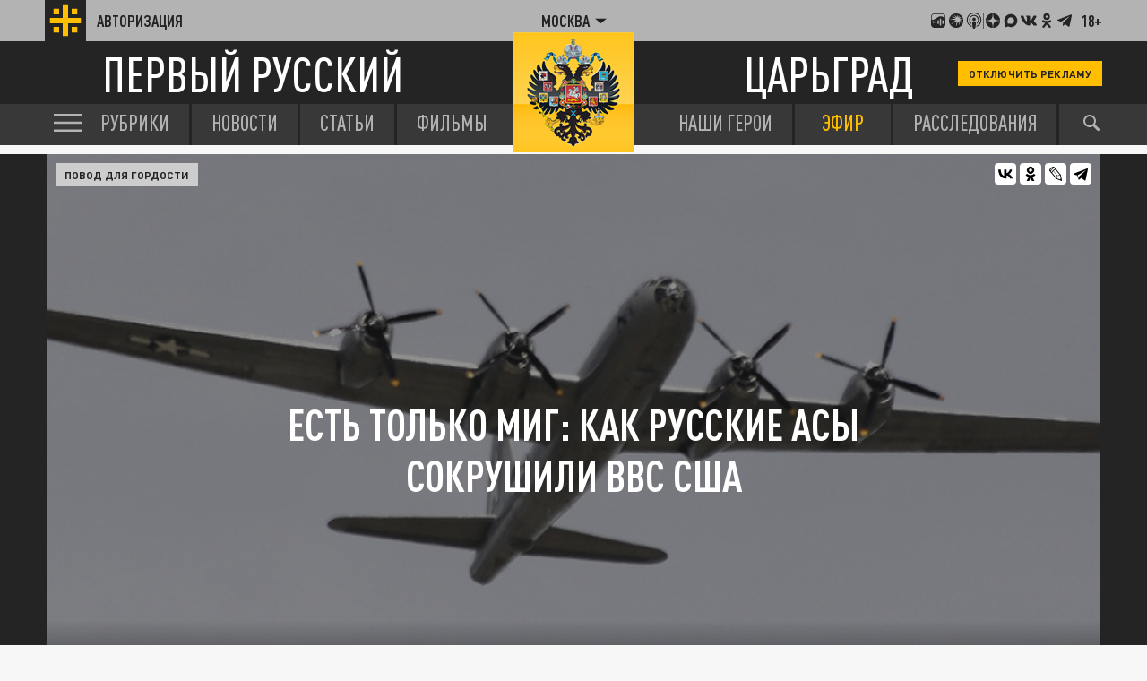

--- FILE ---
content_type: application/javascript
request_url: https://smi2.ru/counter/settings?payload=CLjVAhjo9In2vTM6JDY5MjI0YmQ2LWQ3MzAtNGY1My1hZTMzLTIwODE4YzkzNTAxNQ&cb=_callbacks____0mknidmde
body_size: 1523
content:
_callbacks____0mknidmde("[base64]");